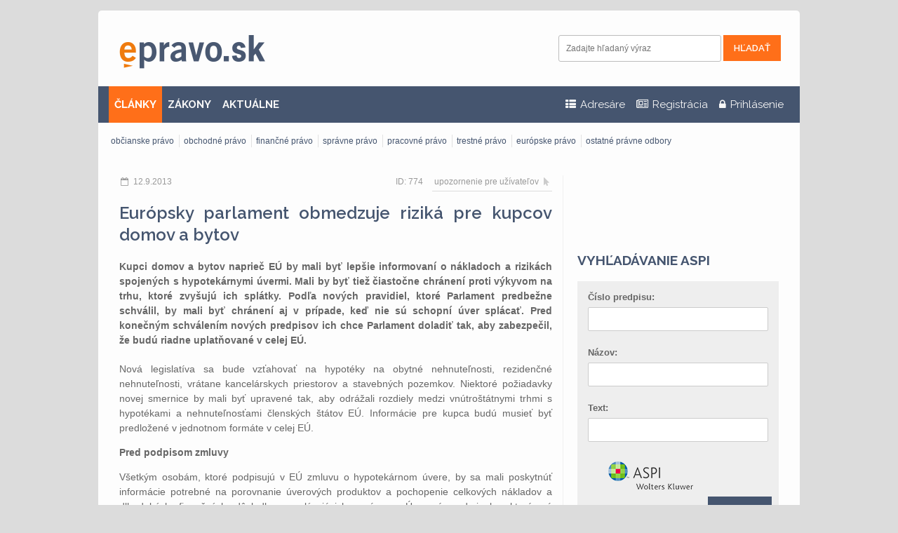

--- FILE ---
content_type: text/html; charset=UTF-8
request_url: https://www.epravo.sk/top/clanky/europsky-parlament-obmedzuje-rizika-pre-kupcov-domov-a-bytov-774.html
body_size: 12507
content:
<!DOCTYPE html>
<html xmlns="http://www.w3.org/1999/xhtml" xml:lang="sk" lang="sk">
    <head>
        <meta http-equiv="Content-Type" content="text/html; charset=utf-8" />
        <title>Európsky parlament obmedzuje riziká pre kupcov domov a bytov - epravo.sk</title>
        <meta name="verify-v1" content="81Cq+pp/gw1piJtvZtfRpX7W5UDiRiyP25ysunoYyYA=" />
        <meta name="googlebot" content="index,follow,snippet,archive" />
        <meta name="robots" content="index,follow" />
        <meta name="viewport" content="width=device-width"/>
                <meta name="description" content="Váš sprievodca pre právo a podnikanie (Zbierka zákonov, judikatura, právo, zákony, články, poradny, diskuse, zoznam advokátov, judikatúra)" />
		
        <meta name="twitter:card" content="summary">
        <meta name="twitter:site" content="EPRAVO.SK">
        <meta name="twitter:title" content="Európsky parlament obmedzuje riziká pre kupcov domov a bytov - epravo.sk">

        <meta property="og:title" content="Európsky parlament obmedzuje riziká pre kupcov domov a bytov - epravo.sk">
        <meta property="og:locale" content="sk_SK">
        <meta property="og:type" content="website">
        <meta property="og:url" content="https://www.epravo.sk/top/clanky/europsky-parlament-obmedzuje-rizika-pre-kupcov-domov-a-bytov-774.html">

        <link href="https://www.epravo.sk/_dataPublic/img/favicon.ico" type="image/png" rel="shortcut icon" />
        <script src="https://www.epravo.sk/_dataPublic/js/jquery-2.2.4.min.js" ></script>
        <script src="https://www.epravo.sk/_dataPublic/js/jquery.simplyscroll.min.js" ></script>
        <script src="https://www.epravo.sk/_dataPublic/js/gmap3.js" ></script>
        <script src="https://www.epravo.sk/_dataPublic/js/easySlider1.7.js" ></script>
        <script src="https://www.epravo.sk/_dataPublic/js/jquery.cookiebar.js" ></script>

        <script src="https://www.epravo.sk/_dataPublic/js/bootstrap/bootstrap.min.js" ></script>
        <script src="https://www.epravo.sk/_dataPublic/js/jquery-ui-1.10.4.custom.min.js" ></script>
            <script src="https://www.epravo.sk/_dataPublic/js/slick/slick.min.js" ></script>
        <script src="https://www.epravo.sk/_dataPublic/js/jquery_action.js?v=20170212" ></script>

        <link rel="canonical" href="https://www.epravo.sk/top/clanky/europsky-parlament-obmedzuje-rizika-pre-kupcov-domov-a-bytov-774.html" />

        <link rel="stylesheet" type="text/css" href="https://www.epravo.sk/_dataPublic/css/jquery.simplyscroll.css?v=20161209" />
        <link rel="stylesheet" type="text/css" media="print" href="https://www.epravo.sk/_dataPublic/css/print.css?v=20161209" />
        <link rel="stylesheet" type="text/css" href="https://www.epravo.sk/_dataPublic/css/jquery-ui-1.10.4.custom.css?v=20161209" />
        <link rel="stylesheet" type="text/css" href="https://www.epravo.sk/_dataPublic/css/font-awesome/css/font-awesome.min.css?v=20161209" />
        <link rel="stylesheet" type="text/css" href="https://www.epravo.sk/_dataPublic/css/bootstrap/bootstrap.min.css?v=20161209" />
        <link rel="stylesheet" type="text/css" href="https://www.epravo.sk/_dataPublic/js/slick/slick.css?v=20161209" />
        <link rel="stylesheet" type="text/css" href="https://www.epravo.sk/_dataPublic/js/slick/slick-theme.css?v=20161209" />
        <link rel="stylesheet" type="text/css" href="https://www.epravo.sk/_dataPublic/css/style.css?v=1658755704" />
        <link href="https://fonts.googleapis.com/css?family=Raleway:400,400i,600,700&subset=latin-ext" rel="stylesheet">


        <link rel="stylesheet" type="text/css" media="screen" href="https://www.epravo.sk/_dataPublic/css/jquery.cookiebar.css?v=20161209" />
        
        <!-- Google tag (gtag.js) -->
        <script async src="https://www.googletagmanager.com/gtag/js?id=G-QF860HTZS2"></script>
        <script>
            window.dataLayer = window.dataLayer || [];
            function gtag(){dataLayer.push(arguments);}
            gtag('js', new Date());

            gtag('config', 'G-QF860HTZS2');
        </script>
        
    </head>
    <body id="top">
        <div id="layout">
                            
                                    <div class="wrap">
                        
                        <div id="main-banner"><script src="https://cdn.performax.cz/px2/flexo.js?1" async></script>
      <div id="PX_31385_525335122128712"></div>
      <script>
          window.px2 = window.px2 || { conf: {},queue: [] };
          px2.queue.push(function () {
              px2.render({
                  slot: {
                      id: 31385
                  },
                  elem: "PX_31385_525335122128712"
              })
          });
      </script></div><!-- #main-banner -->
                        <div class="container" id="header">
                            <div class="row header-first">

                                                                    <h1 class="main-hp col-sm-3 col-xs-8"><a id="logo" href="https://www.epravo.sk/" title="EPRAVO.SK - Váš sprievodca právom - Zbierka zákonov, judikatúra, právo">
                                            <span>epravo.sk</span>
                                        </a></h1>
                                


                                <button type="button" class="navbar-toggle collapsed" data-toggle="collapse" data-target=".respons-collapse" aria-expanded="false">
                                    <span class="sr-only">Menu</span>
                                    <span class="icon-bar"></span>
                                    <span class="icon-bar"></span>
                                    <span class="icon-bar"></span>
                                </button>

                                                                    <div id="search-container" class="respons-collapse collapse col-xs-12 col-sm-5 col-sm-offset-4">
                                        <form id="cse-search-box" method="get" action="https://www.epravo.sk/vyhladavanie/">
                                            <input name="cx" value="000018779030384837123:njbsbcx_zsu" type="hidden" />
                                            <input name="cof" value="FORID:11" type="hidden" />
                                            <input type="hidden" name="sort" value="date:d" />
                                            <label for="search">Vyhľadávanie:</label>
                                            <input id="search" class="text-input" name="q" type="text"  value="" placeholder="Zadajte hľadaný výraz" />
                                            <input name="sa" class="btn-primary submit" type="submit" value="Hľadať" />
                                        </form><!-- #cse-search-box -->
                                    </div><!-- .col-xs-6 -->
                                                            </div>

                                <div id="top-menu" class="respons-collapse collapse row header-second">

                                        <div id="login-box" class="box bordered login_form_cov" style="position: absolute; display:none">
                                            <a id="close-login-box" href="javascript:">
                                                <i class="fa fa-times" aria-hidden="true"></i>
                                            </a>
                                            <div class="content">
                                                <form id="login" method="post" action="/"><fieldset><div><label for="username">E-mail alebo uživateľské meno:</label><input id="username" name="authenticatorUser" class="text" type="text"
                               value="E-mail alebo uživateľské meno"
                               onfocus="if (this.value == 'E-mail alebo uživateľské meno') this.value = '';"
                               onblur="if (this.value == '') this.value = 'E-mail alebo uživateľské meno';" /></div><div><label for="password">Heslo:</label><input id="password" name="authenticatorPassword" class="text" type="password" value="Heslo"
                               onfocus="if (this.value == 'Heslo') this.value = '';"
                               onblur="if (this.value == '') this.value = 'Heslo';" /></div></fieldset><fieldset class="submit"><a href="https://www.epravo.sk/registracia/" class="invert" title="Registrácia nového užívateľa">Registrácia nového užívateľa</a><input class="submit" type="submit" name="authenticatorLogIn" value="Prihlásiť" /><a href="https://www.epravo.sk/zabudnute-heslo/" class="invert" title="Zabudnuté heslo">Zabudnuté heslo</a></fieldset></form><!-- #login -->
                                            </div>
                                        </div>

                                        <ul id="main-menu" class="col-sm-9 col-md-7 top-menu"><li class="active" data-menu-id="13"><a href="https://www.epravo.sk/top/clanky/" title="" class="articles-link">ČLÁNKY</a></li><li data-menu-id="14"><a href="https://www.epravo.sk/top/zakony/zbierka-zakonov/" title="">ZÁKONY</a></li><li data-menu-id="141"><a href="https://www.epravo.sk/top/aktualne/" title="">AKTUÁLNE</a></li></ul>
                                        <ul id="first-menu" class="col-sm-3 col-md-5 top-menu"><li class="" data-menu-id="168"><a href="https://www.epravo.sk/top/adresar/advokati/" title="Adresáre"><i class="fa fa-th-list" aria-hidden="true"></i> <span class="hidden-sm">Adresáre</span></a></li><li class="" data-menu-id="82"><a href="https://www.epravo.sk/registracia/" title="Registrácia"><i class="fa fa-newspaper-o" aria-hidden="true"></i> <span class="hidden-sm">Registrácia</span></a></li><li><a id="toggle-login" href="#" title="Uživateľské prihlásenie"  class="login-link"><i class="fa fa-lock" aria-hidden="true"></i><span class="hidden-sm"> Prihlásenie</span></a></li></ul>
                                </div>
                                                                    <ul id="main-submenu" class="respons-collapse collapse row menu-h menu-item-13" data-parent-id=""><li ><a href="https://www.epravo.sk/top/clanky/obcianske-pravo/" title="">občianske právo</a></li><li ><a href="https://www.epravo.sk/top/clanky/obchodne-pravo/" title="">obchodné právo</a></li><li ><a href="https://www.epravo.sk/top/clanky/financne-pravo/" title="">finančné právo</a></li><li ><a href="https://www.epravo.sk/top/clanky/spravne-pravo/" title="">správne právo</a></li><li ><a href="https://www.epravo.sk/top/clanky/pracovne-pravo/" title="">pracovné právo</a></li><li ><a href="https://www.epravo.sk/top/clanky/trestne-pravo/" title="">trestné právo</a></li><li ><a href="https://www.epravo.sk/top/clanky/europske-pravo/" title="">európske právo</a></li><li ><a href="https://www.epravo.sk/top/clanky/ostatne-pravne-odbory/" title="">ostatné právne odbory</a></li></ul>
                                
                        </div><!-- #header -->

                        <div class="container" id="page" >
                            <div class="col-xs-12 col-md-8" id="left">

                    
        
        <div class="article article-detail"><div><div class="row article-miniheader"><div class="col-sm-6 datum"><span class="datum">12.9.2013</span></div><div class="col-sm-6 text-sm-right"><span class="article-documentid">ID: 774</span><span class="article-disclaimer" title="Vezmite, prosíme, na vedomie, že text článku zodpovedá platnej právnej úprave ku dňu publikácie." data-toggle="tooltip" data-placement="bottom">upozornenie pre užívateľov</span></div></div><h1>Európsky parlament obmedzuje riziká pre kupcov domov a bytov</h1><p class="DocumentAnnotation">Kupci domov a bytov naprieč EÚ by mali byť lepšie informovaní o nákladoch a rizikách spojených s hypotekárnymi úvermi. Mali by byť tiež čiastočne chránení proti výkyvom na trhu, ktoré zvyšujú ich splátky. Podľa nových pravidiel, ktoré Parlament predbežne schválil, by mali byť chránení aj v prípade, keď nie sú schopní úver splácať. Pred konečným schválením nových predpisov ich chce Parlament doladiť tak, aby zabezpečil, že budú riadne uplatňované v celej EÚ.</p><div class="clear"></div><div class="DocumentBody" ><div id="WYSIWYGContentBody"><p>Nová legislatíva sa bude vzťahovať na hypotéky na obytné nehnuteľnosti, rezidenčné nehnuteľnosti, vrátane kancelárskych priestorov a stavebných pozemkov. Niektoré požiadavky novej smernice by mali byť upravené tak, aby odrážali rozdiely medzi vnútroštátnymi trhmi s hypotékami a nehnuteľnosťami členských štátov EÚ. Informácie pre kupca budú musieť byť predložené v jednotnom formáte v celej EÚ.</p>
<p><strong>Pred podpisom zmluvy</strong></p>
<p>Všetkým osobám, ktoré podpisujú v EÚ zmluvu o hypotekárnom úvere, by sa mali poskytnúť informácie potrebné na porovnanie úverových produktov a pochopenie celkových nákladov a dlhodobých finančných dôsledkov vyplývajúcich z úveru. Úverové podmienky, ktoré sú spotrebiteľom ponúkané, musia zodpovedať ich súčasnej finančnej situácii a brať do úvahy ich vyhliadky a možné poklesy.</p>
<p>Kupci by mali získať aj povinnú sedemdňovú lehotu na rozmyslenie pred uzavretím zmluvy alebo sedemdňovú lehotu na odstúpenie od zmluvy.</p>
<p><strong>Po dobu platnosti</strong></p>
<p>Poslanci do návrhu smernice vložili flexibilnejšie pravidlá, umožňujúce napríklad kupcom splatiť úver predčasne, a to za splnenia všetkých podmienok, o ktorých rozhodnú členské štáty a pri naplnení práva veriteľa na spravodlivé odškodnenie predčasného splatenia úveru. Sankcie spotrebiteľovi za predčasné splatenie úveru však budú zakázané.</p>
<p>Pri úveroch uzatváraných v cudzej mene bude musieť byť spotrebiteľ pred podpisom zmluvy upozornený na to, že sa splátky môžu zvýšiť. Prípadne by mohol spotrebiteľ, za určených podmienok a vo výmennom kurze uvedenom v zmluve o úvere, zmeniť menu zmluvy.</p>
<p><strong>Ochrana proti platobnej neschopnosti</strong></p>
<p>Poslanci pridali nové pravidlo, podľa ktorého by vrátenie zástavy, napríklad nehnuteľnosti samotnej, stačilo na splatenie úveru za predpokladu, že sa tak veriteľ a dlžník v zmluve výslovne dohodnú.</p>
<p>V prípade, že dlžník nie je schopný úver splácať, musí legislatíva obsahovať požiadavky na to, aby bol predaj zástavy uskutočnený za "najlepšiu možnú cenu." V prípade, že po predaji zástavy ostane nesplatený dlh, mali by byť v záujme ochrany spotrebiteľa a zabránenia ich dlhodobému nadmernému zadlžovaniu takisto zavedené opatrenia uľahčujúce jeho splácanie.</p>
<p>Poslanci prijali konečné znenie nových pravidiel. Avšak skôr než Parlament prijme nové pravidlá ako celok, žiada členské štáty, aby sa zaviazali, že budú na ich území, t.j. v celej EÚ, riadne uplatňované.</p>
<p><strong>Rozhovor: "Nové pravidlá sťažia nezodpovedné poskytovanie úverov"</strong></p>
<p>Lepšia ochrana a informovanosť ľudí, ktorí kupujú obytnú nehnuteľnosť na hypotéku, je cieľom smernice, o ktorej majú tento týždeň rokovať a hlasovať poslanci počas septembrového plenárneho zasadnutia. Autor správy, španielsky sociálny demokrat <strong>Antolín Sánchez Presedo</strong> vysvetlil, ako chce Parlament pomôcť obmedziť nezodpovedné poskytovanie úverov, ktoré krízu prehĺbilo. </p>
<p><strong>Ak by došlo k novej hypotekárnej kríze aká nastala v Španielsku a Írsku, ako budú tieto nové opatrenia chrániť občanov?</strong><br />"Tieto opatrenia sťažia nezodpovedné požičiavanie. Úverové inštitúcie budú musieť poskytnúť spotrebiteľom oveľa viac informácií a budú musieť vykonať dôkladné posúdenie úverovej spôsobilosti. Takisto zavádza vyššie nároky na ocenenie rezidenčných nehnuteľností a analýzu trhových rizík. K dispozícii bude sedemdňová lehota na rozmyslenie, ktorá by mohla byť dlhšia, ak sa tak rozhodnú členské štáty. Spotrebitelia budú môcť prehodnotiť ich rozhodnutie a majú právo na odstúpenie od zmluvy."</p>
<p><strong>Ako by to mohlo pomôcť spotrebiteľom, ktorí sa ocitli v situácii, keď nedokážu splácať hypotéku a hrozí im, že prídu o svoj domov?</strong><br />"Hypotéka bude po dobu svojho trvania flexibilnejšia. Pre lepšiu ochranu dlžníkov v prípade krízy a neschopnosti splácať sú tu opatrenia, vďaka ktorým by malo byť možné vyhnúť sa ukončeniu zmluvy a nútenej dražbe nehnuteľnosti. Umožňujú predať nehnuteľnosť za najlepšiu možnú cenu, čo ochráni spotrebiteľov pred nadmerným zadlžením, a splatí úver vrátením nehnuteľnosti."</p>
<p><strong>Aký bude vplyv tejto reformy na ekonomiku</strong>?<br />"Nastavenie spoločného právneho rámca pre trh hypotekárnych úverov v EÚ prispeje k jeho rozvoju a dynamickosti a podporí rast a zamestnanosť. A takisto napomôže rodinám získať prístup k dôstojnému bývaniu za spravodlivých finančných podmienok."</p>
<p><br />Zdroj: EU</p>
<p><br />© EPRAVO.SK – Zbierka zákonov, judikatúra, právo | <a href="http://www.epravo.sk">www.epravo.sk</a></p></div></div><br /><div class="row article-footer"><div class="col-xs-12 col-sm-9 autor"><span class="autor">Autor: redakcia ( eu )</span></div><div class="col-xs-12 col-sm-3 datum"><span class="datum">12.9.2013</span></div><div class="col-xs-12 article-footer-misc"><div class="mail"><span><a href="https://www.epravo.sk/top/clanky/europsky-parlament-obmedzuje-rizika-pre-kupcov-domov-a-bytov-774.html?mail">pošli e-mailom</a></span></div><div class="tisk"><span><a href="javascript:window.print();">vytlač článok</a></span></div></div></div><div id="fb-root"></div><script>
                            (function(d, s, id) {
                                var js, fjs = d.getElementsByTagName(s)[0];
                                if (d.getElementById(id)) return;
                                js = d.createElement(s); js.id = id;
                                js.src = "//connect.facebook.net/sk_SK/all.js#xfbml=1";
                                fjs.parentNode.insertBefore(js, fjs);
                            }(document, 'script', 'facebook-jssdk'));
                            </script><ul class="social"><li><a href="https://twitter.com/share" class="twitter-share-button" data-text="Európsky parlament obmedzuje riziká pre kupcov domov a bytov" data-via="EPRAVO.SK" data-lang="sk">Tweet</a><script>!function(d,s,id){ var js,fjs=d.getElementsByTagName(s)[0],p=/^http:/.test(d.location)?'http':'https';if(!d.getElementById(id)){ js=d.createElement(s);js.id=id;js.src=p+'://platform.twitter.com/widgets.js';fjs.parentNode.insertBefore(js,fjs); } }(document, 'script', 'twitter-wjs');</script></li><li><div class="fb-like" data-href="https://www.epravo.sk/top/clanky/europsky-parlament-obmedzuje-rizika-pre-kupcov-domov-a-bytov-774.html" data-width="450" data-layout="button_count" data-show-faces="false" data-send="false"></div></li></ul></div></div><div class="box linkbox articles-related"><h2>Ďalšie články:</h2><ul class="menu-v"><li><a href="https://www.epravo.sk/top/clanky/sudny-dvor-z-vacsej-casti-potvrdil-platnost-smernice-o-primeranych-minimalnych-mzdach-v-europskej-unii-6588.html" title="Súdny dvor z väčšej časti potvrdil platnosť smernice o primeraných minimálnych mzdách v Európskej únii">Súdny dvor z väčšej časti potvrdil platnosť smernice o primeraných minimálnych mzdách v Európskej únii</a></li><li><a href="https://www.epravo.sk/top/clanky/jednotna-mena-rada-sa-dohodla-na-pozicii-k-digitalnemu-euru-a-k-posilneniu-ulohy-hotovosti-6586.html" title="Jednotná mena: Rada sa dohodla na pozícii k digitálnemu euru a k posilneniu úlohy hotovosti ">Jednotná mena: Rada sa dohodla na pozícii k digitálnemu euru a k posilneniu úlohy hotovosti </a></li><li><a href="https://www.epravo.sk/top/clanky/unia-uspor-a-investicii-rada-sa-dohodla-na-pozicii-k-oziveniu-sekuritizacneho-trhu-eu-6583.html" title="Únia úspor a investícií: Rada sa dohodla na pozícii k oživeniu sekuritizačného trhu EÚ ">Únia úspor a investícií: Rada sa dohodla na pozícii k oživeniu sekuritizačného trhu EÚ </a></li><li><a href="https://www.epravo.sk/top/clanky/rada-schvalila-zavery-o-strategii-angazovanosti-eu-v-globalnych-digitalnych-zalezitostiach-6556.html" title="Rada schválila závery o stratégii angažovanosti EÚ v globálnych digitálnych záležitostiach">Rada schválila závery o stratégii angažovanosti EÚ v globálnych digitálnych záležitostiach</a></li><li><a href="https://www.epravo.sk/top/clanky/rada-schvalila-nove-pravidla-eu-tykajuce-sa-pozastavenia-bezvizoveho-styku-s-tretimi-krajinami-6550.html" title="Rada schválila nové pravidlá EÚ týkajúce sa pozastavenia bezvízového styku s tretími krajinami">Rada schválila nové pravidlá EÚ týkajúce sa pozastavenia bezvízového styku s tretími krajinami</a></li><li><a href="https://www.epravo.sk/top/clanky/sexualne-zneuzivanie-deti-rada-dospela-k-pozicii-k-pravnemu-predpisu-na-ochranu-deti-pred-zneuzivanim-online-6557.html" title="Sexuálne zneužívanie detí: Rada dospela k pozícii k právnemu predpisu na ochranu detí pred zneužívaním online">Sexuálne zneužívanie detí: Rada dospela k pozícii k právnemu predpisu na ochranu detí pred zneužívaním online</a></li><li><a href="https://www.epravo.sk/top/clanky/konanie-vo-veciach-platobnej-neschopnosti-rada-a-europsky-parlament-sa-dohodli-na-spolocnych-pravidlach-eu-6555.html" title="Konanie vo veciach platobnej neschopnosti: Rada a Európsky parlament sa dohodli na spoločných pravidlách EÚ">Konanie vo veciach platobnej neschopnosti: Rada a Európsky parlament sa dohodli na spoločných pravidlách EÚ</a></li><li><a href="https://www.epravo.sk/top/clanky/rada-prijala-novy-pravny-predpis-eu-na-urychlenie-vybavovania-cezhranicnych-staznosti-tykajucich-sa-ochrany-udajov-6548.html" title="Rada prijala nový právny predpis EÚ na urýchlenie vybavovania cezhraničných sťažností týkajúcich sa ochrany údajov">Rada prijala nový právny predpis EÚ na urýchlenie vybavovania cezhraničných sťažností týkajúcich sa ochrany údajov</a></li><li><a href="https://www.epravo.sk/top/clanky/zasiahnutie-lietadla-bleskom-mze-predstavovat-mimoriadnu-okolnost-6536.html" title="Zasiahnutie lietadla bleskom môže predstavovať mimoriadnu okolnosť">Zasiahnutie lietadla bleskom môže predstavovať mimoriadnu okolnosť</a></li><li><a href="https://www.epravo.sk/top/clanky/sudny-dvor-zrusil-rozhodnutie-komisie-ktorym-sa-schvaluje-pomoc-madarska-na-jadrovu-elektraren-paks-ii-6535.html" title="Súdny dvor zrušil rozhodnutie Komisie, ktorým sa schvaľuje pomoc Maďarska na jadrovú elektráreň Paks II">Súdny dvor zrušil rozhodnutie Komisie, ktorým sa schvaľuje pomoc Maďarska na jadrovú elektráreň Paks II</a></li><li><a href="https://www.epravo.sk/top/clanky/ciel-v-oblasti-klimy-do-roku-2040-rada-sa-dohodla-na-pozicii-k-znizeniu-emisii-sklenikovych-plynov-o-90-6543.html" title="Cieľ v oblasti klímy do roku 2040: Rada sa dohodla na pozícii k zníženiu emisií skleníkových plynov o 90 %">Cieľ v oblasti klímy do roku 2040: Rada sa dohodla na pozícii k zníženiu emisií skleníkových plynov o 90 %</a></li></ul></div>
        
		 			<div class="banner hidden-xs"><script src="https://cdn.performax.cz/px2/flexo.js?1" async></script>
      <div id="PX_31382_86292672272245"></div>
      <script>
          window.px2 = window.px2 || { conf: {},queue: [] };
          px2.queue.push(function () {
              px2.render({
                  slot: {
                      id: 31382
                  },
                  elem: "PX_31382_86292672272245"
              })
          });
      </script></div>
		    
    </div><!-- #left -->


                                                            <div class="col-xs-12 col-md-4" id="right">
                                    
<div class="banner"><!-- iBILLBOARD Ad Server one2many Pozice: go.cz.bbelements.com epravo SK(20106) / HP + Ostatní Klonováno z sekce 20056.1(1) / Square(1) / 15 Square horní 300x300(15)-->
<!-- HowTo: Place this code into the html page where the ad should appear. -->
<div id='bmone2n-20106.1.1.15'>
<noscript><div style='display:inline'><a href='https://go.eu.bbelements.com/please/redirect/20106/1/1/15/'><img src='https://go.eu.bbelements.com/please/showit/20106/1/1/15/?typkodu=img' style='border-width:0' alt='' /></a></div></noscript>
</div></div>



<div class="banner"><script src="https://cdn.performax.cz/px2/flexo.js?1" async></script>
      <div id="PX_31376_905829082627340"></div>
      <script>
          window.px2 = window.px2 || { conf: {},queue: [] };
          px2.queue.push(function () {
              px2.render({
                  slot: {
                      id: 31376
                  },
                  elem: "PX_31376_905829082627340"
              })
          });
      </script></div>



<div class="box" id="aspicov">
    <h2>Vyhľadávanie ASPI</h2>
    <form id="AspiSearch" method="get" action="https://www.epravo.sk/vyhladavanie-v-aspi/">
                            <div>
                                <input type="hidden" value="1" name="Section" />
                                <input type="hidden" value="1" name="recstart" />
                                <input type="hidden" value="50" name="reclimit" />
                                <div class="form-group">
                                    <label for="frm-aspi-Cislo">Číslo predpisu:</label>
									<input type="text" id="frm-aspi-Cislo" class="form-control" value="" name="Cislo" />
                                </div>
                                <div class="form-group">
                                    <label for="frm-aspi-Nazev">Názov:</label>
									<input type="text" id="frm-aspi-Nazev" class="form-control" value="" name="Nazev" />
                                </div>
                                <div class="form-group">
                                    <label for="frm-aspi-Text">Text:</label>
									<input type="text" id="frm-aspi-Text" class="form-control" value="" name="Text" />
                                </div>
                                <input type="hidden" name="test" value="1" >
                                <div class="aspi-logo">
                                    <img src="https://www.epravo.sk/_dataPublic/img/aspi.png" alt="ASPI" />
                                </div>
                                <div class="text-right">
									<input class="btn-secondary odeslat" type="submit" value="Odoslať" name="Odeslat" />
                                </div>
                            </div>
                        </form>
</div>

    <div class="box">
        <h2>
            <a href="https://www.epravo.sk/top/clanky/" title="Najčítanejšie články EPRAVO.SK">Najčítanejšie články</a>
        </h2>
        <div class="content"><h3><a href="https://www.epravo.sk/top/clanky/zamestnavatelia-pozor-nove-sumy-stravneho-ucinne-od-1-decembra-2025-6542.html" title="Zamestnávatelia pozor! Nové sumy stravného účinné od 1. decembra 2025">Zamestnávatelia pozor! Nové sumy stravného účinné od 1. decembra 2025</a></h3><p>Oznámením Ministerstva práce, sociálnych vecí a rodiny SR č. 280/2025 Z. z. sa s účinnosťou od 01.12.2025 menia sumy stravného pri tuzemských pracovných cestách, od ktorých sa následne...</p><h3><a href="https://www.epravo.sk/top/clanky/ked-sa-byt-meni-na-kancelariu-bozp-pri-vykone-teleprace-6551.html" title="Keď sa byt mení na kanceláriu - BOZP pri výkone telepráce">Keď sa byt mení na kanceláriu - BOZP pri výkone telepráce</a></h3><p>Článok odhaľuje, čo v praxi znamená, keď sa súkromné prostredie mení na miesto výkonu práce. Prináša všetky potrebné odpovede na jednom mieste, a to na také otázky, ktoré môžu...</p><h3><a href="https://www.epravo.sk/top/clanky/danova-amnestia-zaplatte-v-spravnom-case-a-stat-vam-odpusti-pokuty-aj-uroky-6554.html" title="Daňová amnestia: zaplaťte v správnom čase a štát vám odpustí pokuty aj úroky">Daňová amnestia: zaplaťte v správnom čase a štát vám odpustí pokuty aj úroky</a></h3><p>Od januára 2026 štartuje daňová amnestia, ktorá umožní daňovníkom zbaviť sa dlhov voči štátu bez pokút a úrokov z omeškania. Cieľom je pomôcť tým, ktorí majú daňové nedoplatky...</p><h3><a href="https://www.epravo.sk/top/clanky/etf-po-roku-bez-dane-6565.html" title="ETF po roku bez dane?">ETF po roku bez dane?</a></h3><p>Oslobodenie zisku z predaja ETF po roku držania sa u nás stalo témou, ktorá sa pravidelne vracia. Namiesto mýtov a poloprávd ponúkame jeden pragmatický rámec: pri ETF rozhoduje...</p><h3><a href="https://www.epravo.sk/top/clanky/ochrana-spotrebitela-rada-schvalila-aktualizovanu-smernicu-o-alternativnom-rieseni-sporov-6549.html" title="Ochrana spotrebiteľa: Rada schválila aktualizovanú smernicu o alternatívnom riešení sporov">Ochrana spotrebiteľa: Rada schválila aktualizovanú smernicu o alternatívnom riešení sporov</a></h3><p>Rada s konečnou platnosťou schválila smernicu, ktorou sa aktualizuje, zjednodušuje a posilňuje existujúci rámec alternatívneho riešenia sporov (ARS). ARS sa vzťahuje na metódy riešenia...</p><h3><a href="https://www.epravo.sk/top/clanky/ministerstvo-spravodlivosti-pokracuje-v-projektoch-zameranych-na-podporu-lahsieho-zaclenenia-odsudenych-do-spolocnosti-6546.html" title="Ministerstvo spravodlivosti pokračuje v projektoch zameraných na podporu ľahšieho začlenenia odsúdených do spoločnosti">Ministerstvo spravodlivosti pokračuje v projektoch zameraných na podporu ľahšieho začlenenia odsúdených do spoločnosti</a></h3><p>Projekt Šanca na návrat 2 nadväzuje na úspešný projekt Šanca na návrat, ktorý v roku 2024 získal prestížne ocenenie Európskej asociácie pre trestnú politiku. Jeho pokračovanie...</p><h3><a href="https://www.epravo.sk/top/clanky/rada-prijala-novy-pravny-predpis-eu-na-urychlenie-vybavovania-cezhranicnych-staznosti-tykajucich-sa-ochrany-udajov-6548.html" title="Rada prijala nový právny predpis EÚ na urýchlenie vybavovania cezhraničných sťažností týkajúcich sa ochrany údajov">Rada prijala nový právny predpis EÚ na urýchlenie vybavovania cezhraničných sťažností týkajúcich sa ochrany údajov</a></h3><p>Rada dnes prijala nové pravidlá na zlepšenie spolupráce medzi vnútroštátnymi orgánmi pre ochranu údajov pri presadzovaní všeobecného nariadenia o ochrane údajov s cieľom urýchliť...</p><h3><a href="https://www.epravo.sk/top/clanky/odvolanie-darovania-domahanie-sa-vratenia-daru-ak-je-obdarovanym-pravnicka-osoba-6570.html" title="Odvolanie darovania: Domáhanie sa vrátenia daru, ak je obdarovaným právnická osoba">Odvolanie darovania: Domáhanie sa vrátenia daru, ak je obdarovaným právnická osoba</a></h3><p>Podľa ust. § 630 zákona č. 40/1964 Zb. Občiansky zákonník v znení neskorších predpisov (Občiansky zákonník) sa darca môže domáhať vrátenia daru, ak sa obdarovaný správa k nemu...</p><h3><a href="https://www.epravo.sk/top/clanky/dokazovanie-v-danovom-konani-6562.html" title="Dokazovanie v daňovom konaní">Dokazovanie v daňovom konaní</a></h3><p>Dokazovanie je procesný postup, na základe ktorého správca dane získa poznatky a informácie o všetkých skutočnostiach dôležitých pre správne a objektívne rozhodnutie. V daňovom konaní...</p><h3><a href="https://www.epravo.sk/top/clanky/udalosti-uplynuleho-tyzdna-6552.html" title="Udalosti uplynulého týždňa">Udalosti uplynulého týždňa</a></h3><p>Vláda obnovuje v Trestnom zákone pravidlo „trikrát a dosť“ | EK začala právne konanie voči Slovensku pre novelu ústavy | Obecné polície čakajú rozšírené právomoci a kompetencie |...</p></div>
    </div><!-- .box3 -->

<div class="banner"><script src="https://cdn.performax.cz/px2/flexo.js?1" async></script>
      <div id="PX_31379_896600818014758"></div>
      <script>
          window.px2 = window.px2 || { conf: {},queue: [] };
          px2.queue.push(function () {
              px2.render({
                  slot: {
                      id: 31379
                  },
                  elem: "PX_31379_896600818014758"
              })
          });
      </script></div>

<div class="box">
    <h2>Hľadanie v registroch</h2>
    <div class="content clearfix">
        <form id="find2" method="post" action="/">
            <div class="form-group">
                <input id="search2" class="text-input" type="text" name="vyhledavani" value="Hľadaný text alebo IČO" onclick="if(this.value=='Hľadaný text alebo IČO'){this.value='';};">
                <input id="submitForm" type="submit" value="Hľadať" class="btn-secondary submit">
            </div>
            <div class="row">
                <div class="col-sm-12">
                    <div class="form-group">
                        <div class="radio" style="margin-top: 0;">
                            <label for="search21">
                                <input type="radio" id="search21" name="hledej_kde" value="obchodny_register_firma" checked="checked">
                                Obchodný register podľa firmy
                            </label>
                        </div>
                        <div class="radio">
                            <label for="search22">
                            <input type="radio" id="search22" name="hledej_kde" value="obchodny_register_ico">
                                Obchodný register podľa IČO
                            </label>
                        </div>
                        <div class="radio">
                            <label for="search23">
                            <input type="radio" id="search23" name="hledej_kde" value="obchodny_register_prijmeni">
                                Obchodný register podľa mena
                            </label>
                        </div>
                        <div class="radio">
                            <label for="search24">
                                <input type="radio" id="search24" name="hledej_kde" value="register_upadcov_firma">
                                Register úpadcov podľa firmy
                            </label>
                        </div>
                        <div class="radio">
                            <label for="search25">
                                <input type="radio" id="search25" name="hledej_kde" value="register_upadcov_ico">
                                Register úpadcov podľa IČO
                            </label>
                        </div>
                    </div>
                </div>
            </div>
        </form><!-- #login -->
    </div>
</div><!-- .box -->






                                </div><!-- #right -->
                                                        
                            <div id="skyscraper-l"><!-- iBILLBOARD Ad Server one2many Pozice: go.cz.bbelements.com epravo SK(20106) / HP + Ostatní Klonováno z sekce 20056.1(1) / Skyscraper levý(1) / Skyscraper levý 120x600(32)-->
<!-- HowTo: Place this code into the html page where the ad should appear. -->
<div id='bmone2n-20106.1.1.32'>
<noscript><div style='display:inline'><a href='https://go.eu.bbelements.com/please/redirect/20106/1/1/32/'><img src='https://go.eu.bbelements.com/please/showit/20106/1/1/32/?typkodu=img' style='border-width:0' alt='' /></a></div></noscript>
</div></div><!-- #skyscraper-l -->
                            <div id="skyscraper-r"><!-- iBILLBOARD Ad Server one2many Pozice: go.cz.bbelements.com epravo SK(20106) / HP + Ostatní Klonováno z sekce 20056.1(1) / Skyscraper pravý(1) / Skyscraper pravý 120x600(33)-->
<!-- HowTo: Place this code into the html page where the ad should appear. -->
<div id='bmone2n-20106.1.1.33'>
<noscript><div style='display:inline'><a href='https://go.eu.bbelements.com/please/redirect/20106/1/1/33/'><img src='https://go.eu.bbelements.com/please/showit/20106/1/1/33/?typkodu=img' style='border-width:0' alt='' /></a></div></noscript>
</div></div><!-- #skyscraper-r -->
                        
                        </div><!-- #page -->
                    </div><!-- .wrap -->

                    <div id="footer">
                        <div class="wrap">
                            <ul id="footer-menu" class="menu-h"><li><a href="https://www.epravo.sk/paticka/mapa-serveru/" title="">mapa serveru</a></li><li><a href="https://www.epravo.sk/paticka/o-nas/" title="">o nás</a></li><li><a href="https://www.epravo.sk/paticka/reklama/" title="">reklama</a></li><li><a href="https://www.epravo.sk/paticka/podmienky-prevadzky/" title="">podmienky prevádzky</a></li><li><a href="https://www.epravo.sk/paticka/kontakty/" title="">kontakty</a></li><li><a href="https://www.epravo.sk/paticka/publikacne-podmienky/" title="">publikačné podmienky</a></li><li><a href="https://www.epravo.sk/paticka/faq/" title="">FAQ</a></li><li><a href="https://www.epravo.sk/paticka/ochrana-osobnych-udajov-gdpr/" title="">Ochrana osobných údajov - GDPR</a></li></ul><br class="clear" />

                            <div class="container-fluid" id="social">
                                <ul class="menu-h">
                                    <li>
                                        <a href="http://www.facebook.com/epravo.sk" target="_blank" title="epravo.sk na facebooku"><i class="fa fa-facebook-square" aria-hidden="true"></i></a>
                                    </li>
                                    <li>
                                        <a href="http://www.youtube.com/user/EPRAVO" target="_blank" title="epravo.cz na YouTube"><i class="fa fa-youtube-square" aria-hidden="true"></i></a>
                                    </li>

                                </ul>
                            </div><!-- #social -->


                            <div class="container-fluid rss">
                                <a href="https://www.epravo.sk/rss.php" title="RSS články">Články</a>
                                <a href="https://www.epravo.sk/rss.php?zakony" title="RSS zákony">Zákony</a>

                            </div>

                            <div class="container-fluid footer-p1">
                                &copy; EPRAVO Group, s.r.o. 1999-2026, ISSN 2644-5328
                                <span id="develop">&nbsp;&nbsp;&nbsp;&nbsp;
                                    developed by
                                    <a href="http://www.actimmy.cz" target="_blank">
                                        <b>Actimmy</b>
                                    </a>
                                </span>
                            </div>

                            <div class="container-fluid footer-p2">
                                Prevádzkovateľom servera je EPRAVO Group, s.r.o. so sídlom Zámocká 3, 811 09 Bratislava, Slovenská republika, IČO: 35889993, zapísaná v obchodnom registri vedenom Okresný súd Bratislava I. pod spisovou značkou 32124 / B
                            </div>

                            <div class="container-fluid footer-p2">
                                Automatické vyťažovanie textov a dát z tejto internetovej stránky v zmysle čl. 4 smernice 2019/790/EU je bez súhlasu EPRAVO Group, s.r.o. zakázané.
                            </div>

                        </div><!-- .wrap -->
                    </div><!-- #footer -->
                    
                   
                    <!-- iBILLBOARD Ad Server one2many code -->
<!-- HowTo: All the ad codes must be above this code! -->
<!-- HowTo: It is good idea to place this code just below the last ad code. -->
<script type='text/javascript' charset='utf-8' src='https://go.eu.bbelements.com/bb/bb_one2n.js'></script>
<script type='text/javascript'>/* <![CDATA[ */ 
bmone2n.addPosition('20106.1.1.28','');
bmone2n.addPosition('20106.1.1.1','');
bmone2n.addPosition('20106.1.1.29','');
bmone2n.addPosition('20106.1.1.30','');
bmone2n.addPosition('20106.1.1.31','');
bmone2n.addPosition('20106.1.1.32','');
bmone2n.addPosition('20106.1.1.33','');
bmone2n.addPosition('20106.1.1.15','');
bmone2n.getAd('go.eu.bbelements.com','',''+(typeof(bburlparam)=='string'?'&'+bburlparam:''),'utf-8');
/* ]]> */</script>
<div id='bmone2t-20106.1.1.28' style='display:none'><script type='text/javascript'>/* <![CDATA[ */ bmone2n.makeAd('20106.1.1.28'); /* ]]> */</script></div>
<div id='bmone2t-20106.1.1.1' style='display:none'><script type='text/javascript'>/* <![CDATA[ */ bmone2n.makeAd('20106.1.1.1'); /* ]]> */</script></div>
<div id='bmone2t-20106.1.1.29' style='display:none'><script type='text/javascript'>/* <![CDATA[ */ bmone2n.makeAd('20106.1.1.29'); /* ]]> */</script></div>
<div id='bmone2t-20106.1.1.30' style='display:none'><script type='text/javascript'>/* <![CDATA[ */ bmone2n.makeAd('20106.1.1.30'); /* ]]> */</script></div>
<div id='bmone2t-20106.1.1.31' style='display:none'><script type='text/javascript'>/* <![CDATA[ */ bmone2n.makeAd('20106.1.1.31'); /* ]]> */</script></div>
<div id='bmone2t-20106.1.1.32' style='display:none'><script type='text/javascript'>/* <![CDATA[ */ bmone2n.makeAd('20106.1.1.32'); /* ]]> */</script></div>
<div id='bmone2t-20106.1.1.33' style='display:none'><script type='text/javascript'>/* <![CDATA[ */ bmone2n.makeAd('20106.1.1.33'); /* ]]> */</script></div>
<div id='bmone2t-20106.1.1.15' style='display:none'><script type='text/javascript'>/* <![CDATA[ */ bmone2n.makeAd('20106.1.1.15'); /* ]]> */</script></div>
<script type='text/javascript'>/* <![CDATA[ */ bmone2n.moveAd(); /* ]]> */</script>
                                    
        </div><!-- #layout -->

        <a href="#" class="back-to-top" style="display: inline;">
            <i class="fa fa-arrow-circle-up"></i>
        </a>

        <link rel="stylesheet" href="https://www.epravo.sk/_dataPublic/css/register_modal.css" />


<div class="custom-modal custom-fade" id="ModalNewsReg" tabindex="-1" role="dialog" aria-labelledby="myModalLabel" aria-hidden="true" style="z-index: 6000;">
    <div class="custom-modal-dialog">
        <div class="custom-modal-content">
            <div class="modal-header">
                <h4 class="modal-title text-center" id="myModalLabel">Ste tu prvý-krát?</h4>
                <button type="button" class="close" data-dismiss="modal" aria-hidden="true">x</button>
            </div>
            <div class="modal-body">


                <div class="col-xs-12 text-center">
                <p>Vitajte na internetovom serveri epravo.sk. Sme zdroj informácií ako pre laikov tak aj pre právnikov profesionálov. <strong> Zaregistrujte sa u nás a získajte zdarma veľa výhod.</strong></p>
                    <br /><p>Pretože si vážíme Vašeho záujmu, dostanete k registracií darček v podobe unikátneho video tréningu od jedného z nejznámějších českých advokátov a rozhodcov JUDr. Martina Maisnera, Ph.D., MCIArb, a to "Taktika vyjednávání o smlouvách".</p>
                    <br /><p><strong>Registrácia je zdarma, k ničomu Vás nezaväzuje</strong> a získáte každý týždeň prehľad o novinkách vo svete práva.</p>
                </div>
                <div class="clearfix"></div>
                <br />
                <form id="ModalNewsRegForm">
                    <div class="form-group col-xs-12">
                        <label for="mce-EMAIL" >E-mailová adresa: <span class="required">*</span></label>
                        <input type="email" value="" name="email" class="required email form-control" id="mce-EMAIL"/>
                        <input type="hidden" value="1" name="from-mnr" />
                    </div>
                    <div id="mnr-responses" class="clear col-xs-12">
                        <div class="response alert alert-warning text-danger" id="mnr-error-response" style="display:none"></div>
                        <div class="response alert alert-success text-success" id="mnr-success-response" style="display:none"></div>
                    </div>
                    <!-- real people should not fill this in and expect good things - do not remove this or risk form bot signups-->
                    <div style="position: absolute; left: -5000px;"><input type="text" name="ep_9e279011b21a23e1aed5e4868_cca4394bc9" value="" /></div>
                    <div class="col-xs-12"><p>Vaše dáta sú u nás v bezpečí. Údaje vyplnené pri registrácií spracováváme podľa <a href="https://www.epravo.sk/paticka/ochrana-osobnych-udajov-gdpr/" target="_blank">podmienok spracovania osobných údajov</a></p><br /></div>
                    <div class="form-group remove-bottom">
                        <div class="col-xs-12 text-center">
                            <input type="submit" value="Odoberať novinky" name="subscribe" id="mc-embedded-subscribe" class="btn btn-primary "/>
                        </div>
                    </div>
                    <div class="clearfix"></div>
                    <br />
                </form>

                <!--End mc_embed_signup-->
            </div>
            <div class="modal-footer remove-top">
                <button type="button" class="btn btn-default" data-dismiss="modal">zavrieť</button>
            </div>
        </div>
    </div>
</div>

    </body>
</html>


--- FILE ---
content_type: text/css
request_url: https://www.epravo.sk/_dataPublic/css/register_modal.css
body_size: 1599
content:
#ModalNewsReg .close {
    float: right;
    font-size: 1.5rem;
    font-weight: 700;
    line-height: 1.5;
    color: #000;
    text-shadow: 0 1px 0 #fff;
    opacity: .5;
}
#ModalNewsReg {
    font-size: 1.4rem;
}

#ModalNewsReg .close:hover, .close:focus {
    color: #000;
    text-decoration: none;
    opacity: .75;
}

#ModalNewsReg .close:not(:disabled):not(.disabled) {
    cursor: pointer;
}

#ModalNewsReg .button.close {
    padding: 0;
    background-color: transparent;
    border: 0;
    -webkit-appearance: none;
}


.modal-open #ModalNewsReg {
    overflow: hidden;
}

#ModalNewsReg.custom-modal {
    position: fixed;
    top: 10%;
    right: 0;
    bottom: 0;
    left: 0;
    z-index: 1050;
    display: none;
    overflow: hidden;
    outline: 0;
}

.modal-open #ModalNewsReg.custom-modal {
    overflow-x: hidden;
    overflow-y: auto;
}

#ModalNewsReg .custom-modal-dialog {
    position: relative;
    width: auto;
    margin: 0.5rem;
    pointer-events: none;
}

#ModalNewsReg.custom-modal.custom-fade .custom-modal-dialog {
    transition: -webkit-transform 0.3s ease-out;
    transition: transform 0.3s ease-out;
    transition: transform 0.3s ease-out, -webkit-transform 0.3s ease-out;
    /*-webkit-transform: translate(0, -25%);*/
    /*transform: translate(0, -25%);*/
}

@media screen and (prefers-reduced-motion: reduce) {
    #ModalNewsReg.custom-modal.custom-fade .custom-modal-dialog {
        transition: none;
    }
}

#ModalNewsReg.custom-modal.show .custom-modal-dialog {
    -webkit-transform: translate(0, 0);
    transform: translate(0, 0);
}

#ModalNewsReg .modal-dialog-centered {
    display: -ms-flexbox;
    display: flex;
    -ms-flex-align: center;
    align-items: center;
    min-height: calc(100% - (0.5rem * 2));
}

#ModalNewsReg .custom-modal-content {
    position: relative;
    display: -ms-flexbox;
    display: flex;
    -ms-flex-direction: column;
    flex-direction: column;
    width: 100%;
    pointer-events: auto;
    background-color: #fff;
    background-clip: padding-box;
    border: 1px solid rgba(0, 0, 0, 0.2);
    border-radius: 0.3rem;
    outline: 0;
}

.modal-backdrop #ModalNewsReg {
    position: fixed;
    top: 0;
    right: 0;
    bottom: 0;
    left: 0;
    z-index: 1040;
    background-color: #000;
}

#ModalNewsReg.modal-backdrop.custom-fade {
    opacity: 0;
}

#ModalNewsReg.modal-backdrop.show {
    opacity: 0.5;
}

#ModalNewsReg .modal-header {
    display: -ms-flexbox;
    display: flex;
    -ms-flex-align: start;
    align-items: flex-start;
    -ms-flex-pack: justify;
    justify-content: space-between;
    border-bottom: 1px solid #e9ecef;
    border-top-left-radius: 0.3rem;
    border-top-right-radius: 0.3rem;
}

#ModalNewsReg .modal-header .close {
    padding: 1rem;
    margin: -1rem -1rem -1rem -1rem;
}

#ModalNewsReg .modal-title {
    margin-bottom: 0;
    line-height: 1.5;
    font-weight: bold;
    color: #FF6F19;
    text-align: center;
    width: 100%;
    font-size: 2rem;
    text-transform: uppercase;
}



#ModalNewsReg .modal-body {
    position: relative;
    -ms-flex: 1 1 auto;
    flex: 1 1 auto;
    padding: 1rem;
}

#ModalNewsReg .modal-footer {
    display: -ms-flexbox;
    display: flex;
    -ms-flex-align: center;
    align-items: center;
    -ms-flex-pack: end;
    justify-content: flex-end;
    padding: 1rem;
    border-top: 1px solid #e9ecef;
}

#ModalNewsReg .modal-footer > :not(:first-child) {
    margin-left: .25rem;
}

#ModalNewsReg .modal-footer > :not(:last-child) {
    margin-right: .25rem;
}

#ModalNewsReg .modal-scrollbar-measure {
    position: absolute;
    top: -9999px;
    width: 50px;
    height: 50px;
    overflow: scroll;
}
#ModalNewsReg form {
    text-align: left;
}

@media (min-width: 576px) {
    #ModalNewsReg .custom-modal-dialog {
        max-width: 500px;
        margin: 1.75rem auto;
    }
    #ModalNewsReg .modal-dialog-centered {
        min-height: calc(100% - (1.75rem * 2));
    }
    #ModalNewsReg .modal-sm {
        max-width: 300px;
    }
}

@media (min-width: 992px) {
    #ModalNewsReg .modal-lg {
        max-width: 800px;
    }
}


#ModalNewsReg .form-control {
    display: block;
    width: 100%;
    padding: 0.375rem 0.75rem;
    line-height: 1.5;
    color: #495057;
    background-color: #fff;
    background-clip: padding-box;
    border: 1px solid #ced4da;
    border-radius: 0.25rem;
    transition: border-color 0.15s ease-in-out, box-shadow 0.15s ease-in-out;
}


#ModalNewsReg .form-control::-ms-expand {
    background-color: transparent;
    border: 0;
}

#ModalNewsReg .form-control:focus {
    color: #495057;
    background-color: #fff;
    border-color: #80bdff;
    outline: 0;
    box-shadow: 0 0 0 0.2rem rgba(0, 123, 255, 0.25);
}

#ModalNewsReg .form-control::-webkit-input-placeholder {
    color: #6c757d;
    opacity: 1;
}

#ModalNewsReg .form-control::-moz-placeholder {
    color: #6c757d;
    opacity: 1;
}

#ModalNewsReg .form-control:-ms-input-placeholder {
    color: #6c757d;
    opacity: 1;
}

#ModalNewsReg .form-control::-ms-input-placeholder {
    color: #6c757d;
    opacity: 1;
}

#ModalNewsReg .form-control::placeholder {
    color: #6c757d;
    opacity: 1;
}

#ModalNewsReg .form-control:disabled, .form-control[readonly] {
    background-color: #e9ecef;
    opacity: 1;
}

#ModalNewsReg select.form-control:not([size]):not([multiple]) {
    height: calc(2.25rem + 2px);
}

#ModalNewsReg select.form-control:focus::-ms-value {
    color: #495057;
    background-color: #fff;
}

#ModalNewsReg .form-control-file,
#ModalNewsReg .form-control-range {
    display: block;
    width: 100%;
}

/*
.btn {
    display: inline-block;
    font-weight: 400;
    text-align: center;
    white-space: nowrap;
    vertical-align: middle;
    -webkit-user-select: none;
    -moz-user-select: none;
    -ms-user-select: none;
    user-select: none;
    border: 1px solid transparent;
    padding: 0.375rem 0.75rem;
    font-size: 1rem;
    line-height: 1.5;
    border-radius: 0.25rem;
    transition: color 0.15s ease-in-out, background-color 0.15s ease-in-out, border-color 0.15s ease-in-out, box-shadow 0.15s ease-in-out;
}
*/
/*

@media screen and (prefers-reduced-motion: reduce) {
    .btn {
        transition: none;
    }
}

.btn:hover, .btn:focus {
    text-decoration: none;
}

.btn:focus, .btn.focus {
    outline: 0;
    box-shadow: 0 0 0 0.2rem rgba(0, 123, 255, 0.25);
}

.btn.disabled, .btn:disabled {
    opacity: 0.65;
}

.btn:not(:disabled):not(.disabled) {
    cursor: pointer;
}

.btn:not(:disabled):not(.disabled):active, .btn:not(:disabled):not(.disabled).active {
    background-image: none;
}

a.btn.disabled,
fieldset:disabled a.btn {
    pointer-events: none;
}*/
